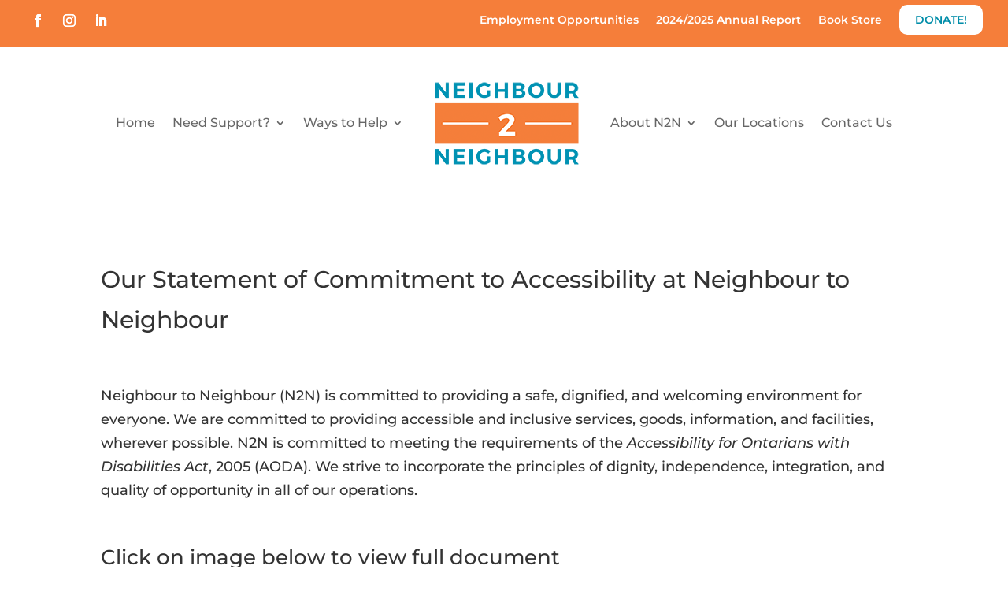

--- FILE ---
content_type: text/plain
request_url: https://www.google-analytics.com/j/collect?v=1&_v=j102&a=629607609&t=pageview&_s=1&dl=https%3A%2F%2Fwww.n2ncentre.com%2Faccessibility%2F&ul=en-us%40posix&dt=Accessibility%20%7C%20Neighbour%20to%20Neighbour%20Centre&sr=1280x720&vp=1280x720&_u=YEBAAEABAAAAACAAI~&jid=453495665&gjid=44341880&cid=2011933892.1765380867&tid=UA-33700658-1&_gid=249770415.1765380867&_r=1&_slc=1&gtm=45He5c90h1n81MP4XDLJv831037829za200zd831037829&gcd=13l3l3l3l1l1&dma=0&tag_exp=103116026~103200004~104527906~104528500~104684208~104684211~105391253~115583767~115938466~115938469~116184927~116184929~116217636~116217638~116251938~116251940~116682875&z=1511423921
body_size: -451
content:
2,cG-42J4XWPTW3

--- FILE ---
content_type: text/javascript
request_url: https://www.n2ncentre.com/wp-content/plugins/divi-modules-table-maker/scripts/frontend-bundle.min.js?ver=2.0.2
body_size: 219
content:
!function(t){var d={};function e(n){if(d[n])return d[n].exports;var a=d[n]={i:n,l:!1,exports:{}};return t[n].call(a.exports,a,a.exports,e),a.l=!0,a.exports}e.m=t,e.c=d,e.d=function(t,d,n){e.o(t,d)||Object.defineProperty(t,d,{configurable:!1,enumerable:!0,get:n})},e.n=function(t){var d=t&&t.__esModule?function(){return t.default}:function(){return t};return e.d(d,"a",d),d},e.o=function(t,d){return Object.prototype.hasOwnProperty.call(t,d)},e.p="/",e(e.s=11)}([function(t,d){},function(t,d){},,,,,,,,,,function(t,d,e){e(0),e(1),t.exports=e(12)},function(t,d){jQuery(function(t){t(document).find(".dvmd_table_maker .dvmd_tm_accordion").find(".dvmd_tm_tblock:first").addClass("dvmd_tm_active"),t(".dvmd_table_maker .dvmd_tm_accordion .dvmd_tm_tblock .dvmd_tm_tcell:first-child").click(function(){var d=t(this).parents(".dvmd_tm_table"),e=t(d).hasClass("dvmd_tm_max_width_980"),n=t(d).hasClass("dvmd_tm_max_width_767");e=e&&window.matchMedia("(max-width:980px)").matches,n=n&&window.matchMedia("(max-width:767px)").matches,(e||n)&&t(this).parents(".dvmd_tm_tblock").toggleClass("dvmd_tm_active").siblings().removeClass("dvmd_tm_active")})})}]);

--- FILE ---
content_type: text/javascript
request_url: https://www.n2ncentre.com/wp-content/plugins/the-events-calendar/common/build/js/user-agent.js?ver=da75d0bdea6dde3898df
body_size: -36
content:
!function(){const o=window.navigator.userAgent;Object.entries({android:/android/i,iphone:/iPhone/i,ipad:/iPad/i}).forEach((([n,i])=>{o.match(i)&&document.body.classList.add(`tec-is-${n}`)}))}(),window.tec=window.tec||{},window.tec.common=window.tec.common||{},window.tec.common.userAgent={};